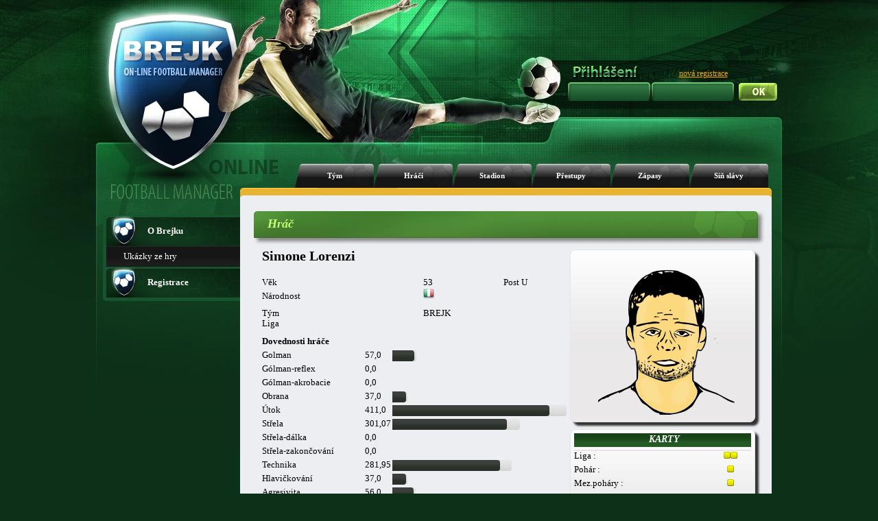

--- FILE ---
content_type: text/html; charset=UTF-8
request_url: https://www.brejk.cz/index.php?p=info_hrac&tym=19576&hrac=2387471
body_size: 62073
content:







<!DOCTYPE html PUBLIC "-//W3C//DTD XHTML 1.1//EN"
        "http://www.w3.org/TR/xhtml11/DTD/xhtml11.dtd">
<html xmlns="http://www.w3.org/1999/xhtml" xml:lang="cs">
<head>

    <title>www.brejk.cz </title>

    <meta http-equiv="content-language" content="cs"/>
    <meta http-equiv="content-type" content="text/html" charset="utf-8"/>

    <meta name="description" content=""/>
    <meta name="keywords" content=""/>
    <meta name="robots" content="index,follow"/>


    <!--
    <meta property="og:url"                content="http://www.brejk.cz" />
    -->


    

    
    <link rel="stylesheet" type="text/css" href="layout_css/reset.css" media="screen,projection,print"/>

    <link rel="stylesheet" type="text/css" href="layout_css/body_green.css"
          media="screen,projection"/>

    <link rel="stylesheet" type="text/css" href="layout_css/_default_green_v21.css"
          media="screen,projection"/>

    <link rel="stylesheet" type="text/css" href="layout_css/ng_v14.css" media="screen,projection"/>
    <link rel="stylesheet" type="text/css" href="layout_css/chat_v2.css" media="screen,projection"/>

    <link rel="stylesheet" type="text/css" href="layout_css/nicetitle.css" media="screen"/>





    <script src="https://code.jquery.com/jquery-3.2.1.js"></script>
    <script src="https://code.jquery.com/ui/1.12.1/jquery-ui.js"></script>
    <script src="jquery-ui-touch-punch-master/jquery.ui.touch-punch.js"></script>

    <link rel="stylesheet" href="jconfirm/css/jquery-confirm.css">
    <script src="jconfirm/js/jquery-confirm.js"></script>
    <link rel="stylesheet" href="https://ajax.googleapis.com/ajax/libs/jqueryui/1.12.1/themes/smoothness/jquery-ui.css">






    <script src="javascripts/SortTable.js"></script>
      <script type="text/javascript">
function returnObjById( id ){
    if (document.getElementById)
        var returnVar = document.getElementById(id);
    else if (document.all)
        var returnVar = document.all[id];
    else if (document.layers)
        var returnVar = document.layers[id];
    return returnVar;
}
</script>


    <!--[if lt IE 7]>
    <script type="text/javascript" src="js/unitpngfix.js"></script>
    <![endif]-->


</head>



<body >

<div id="body-background">
    <div id="body-full">


        <div id="header">
            <div id="homepage">
                <a href="index.php"></a>
            </div>
            <div id="statistika-online">

                
            </div>


            


            
            


                                            <div id="login-text">
                                            <img src="layout_gfx/prihlaseni.png">
                                                        </div>
                <div id="registrace">
                    <a href="index.php?p=uvod_registrace">nová registrace</a>
                </div>
                <div id="login">
                    <form action="index.php" method="post">
                        <div id="jmeno">
                            <input name="login" type="text" value=""/>
                        </div>
                        <div id="heslo">
                            <input name="password" type="password" value=""/>
                        </div>
                        <input class="submit" type="submit" name="submit" value=""/>

                    </form>
                </div>
                                    
            



            

        </div>
        <!-- end header -->





<!-- menu -->
<div id="menu">
    
      <ul>

        <li class=""><a href="index.php?p=info_tym&amp;tym=19576">Tým</a></li>
        <li class=""><a href="index.php?p=info_hraci&amp;tym=19576">Hráči</a></li>
        <li class=""><a href="index.php?p=info_stadion&amp;tym=19576">Stadion</a></li>
        <li class=""><a href="index.php?p=info_prestupy&amp;tym=19576">Přestupy</a></li>
        <li class=""><a href="index.php?p=info_zapasy&amp;tym=19576">Zápasy</a></li>
        <li class=""><a href="index.php?p=info_sin&amp;tym=19576">Síň slávy</a></li>      </ul>

</div>
<!-- end menu -->

<!-- body-box -->
<div id="body-box">

    
    <!--left-panel-->
    <div id = "left-panel" >
                <div id="left-menu">
<ul>        <li class="ico1"><a href="index.php?p=uvod_info0"><strong>O Brejku</strong></a>
  <ul>  <li><a href="index.php?p=uvod_info1">Ukázky ze hry</a></li>  </ul>  </li>        <li class="ico1"><a href="index.php?p=uvod_registrace"><strong>Registrace</strong></a>
  <ul>  </ul>  </li>      </ul></div>		
		
		

        
		

        <div class="cb"></div>
        <div id="left-menu-bottom"></div>    </div>
    <!-- end left-panel -->
    <!-- content -->


<div id="content-container">
    <div id="content-top"></div>
    <div id="content">
        
        
        <div class="box">
    <div class="title">
        <h3><span>Hráč</span></h3>
    </div>
</div>
<div>
    <div style="position:relative;">
        <div class="align-left" style="padding-left:12px;">

            <br /><table><tr><td>
    <div><table border="0" width="445" cellpadding="0" cellspacing="0">
  <tr>
    <th colspan="4"><div align="center"><span class="align-center strong"><h1>Simone Lorenzi </h1></span></th>
    </tr>
  <tr>
    <td class="kancelar_stredni">Věk</td>
    <td></td>
    <td class="kancelar_stredni" ><p class="txt1t">53</p></td>
    <td class="kancelar_stredni" align="center"><p class="txt1t">Post U</p></td>
  </tr>
  <tr>
    <td class="kancelar_stredni">Národnost</td>
    <td></td>
    <td colspan="2" class="kancelar_stredni" ><img src="images/flags/it.png" alt="" /></td>
  </tr>

  <tr>
    <td>Tým</td>
    <td></td>
    <td colspan="2"><p class="txt1t">BREJK</p></td>
  </tr>
  <tr>
    <td>Liga</td>

    <td></td>
    <td colspan="2"><p class="txt1t"> </p></td>
  </tr>
  <tr>
    <td colspan="4" align="center" class="kancelar_kurziva"></td>
  </tr>
  </table>
    </div>  <br />
    <div id="dovednosti_ea">  <table>
    <tr height="20">
    <td class="strong" colspan="4">Dovednosti hráče</td>
  </tr>
  </table>
  <table>
    <tr height="20">
    <td width="150">Golman</td>

    <td></td>
    <td width="40" >57,0</td>
    <td class="table-skills-graph"><div style="width: 35px;"><img src="layout_yur/graph_black.png" style="width: 31.5px;"></div></td>  </tr>
  </tr>
    <tr height="20">
    <td >Gólman-reflex</td>

    <td ></td>
    <td width="40" >0,0</td>
    <td class="table-skills-graph"><div style="width: 0px;"><img src="layout_yur/graph_black.png" style="width: 0px;"></div></td>  </tr>
  </tr>
    <tr height="20">
    <td >Gólman-akrobacie</td>

    <td ></td>
    <td width="40" >0,0</td>
    <td class="table-skills-graph"><div style="width: 0px;"><img src="layout_yur/graph_black.png" style="width: 0px;"></div></td>  </tr>
    <tr height="20">
    <td class="kancelar_stredni">Obrana</td>
    <td class="kancelar_stredni"></td>
    <td class="kancelar_stredni">37,0</td>

    <td class="table-skills-graph"><div style="width: 22px;"><img src="layout_yur/graph_black.png" style="width: 19.8px;"></div></td>  </tr>
    <tr height="20">
    <td>Útok</td>
    <td></td>
    <td>411,0</td>
    <td class="table-skills-graph"><div style="width: 254px;"><img src="layout_yur/graph_black.png" style="width: 228.6px;"></div></td>  </tr>

    <tr height="20">
    <td class="kancelar_stredni">Střela</td>
    <td class="kancelar_stredni"></td>
    <td class="kancelar_stredni">301,07</td>
    <td class="table-skills-graph"><div style="width: 186px;"><img src="layout_yur/graph_black.png" style="width: 167.4px;"></div></td>  </tr>
    <tr height="20">
    <td class="kancelar_stredni">Střela-dálka</td>
    <td class="kancelar_stredni"></td>
    <td class="kancelar_stredni">0,0</td>
    <td class="table-skills-graph"><div style="width: 0px;"><img src="layout_yur/graph_black.png" style="width: 0px;"></div></td>  </tr>
    <tr height="20">
    <td class="kancelar_stredni">Střela-zakončování</td>
    <td class="kancelar_stredni"></td>
    <td class="kancelar_stredni">0,0</td>
    <td class="table-skills-graph"><div style="width: 0px;"><img src="../layout_yur/graph_black.png" style="width: 0px;"></div></td>  </tr>
    <tr height="20">
    <td>Technika</td>

    <td></td>
    <td>281,95</td>
    <td class="table-skills-graph"><div style="width: 174px;"><img src="layout_yur/graph_black.png" style="width: 156.6px;"></div></td>  </tr>
    <tr height="20">
    <td class="kancelar_stredni">Hlavičkování</td>
    <td class="kancelar_stredni"></td>
    <td class="kancelar_stredni">37,0</td>

    <td class="table-skills-graph"><div style="width: 22px;"><img src="layout_yur/graph_black.png" style="width: 19.8px;"></div></td>  </tr>
    <tr height="20">
    <td>Agresivita</td>
    <td></td>
    <td>56,0</td>
    <td class="table-skills-graph"><div style="width: 34px;"><img src="layout_yur/graph_black.png" style="width: 30.6px;"></div></td>  </tr>

    <tr height="20">
    <td>Přihrávání</td>

    <td></td>
    <td>56,0</td>
    <td class="table-skills-graph"><div style="width: 34px;"><img src="layout_yur/graph_black.png" style="width: 30.6px;"></div></td>  </tr>
    <tr height="20">
    <td class="kancelar_stredni">Kondice</td>
    <td class="kancelar_stredni"></td>
    <td class="kancelar_stredni">254,25</td>
    <td class="table-skills-graph"><div style="width: 157px;"><img src="layout_yur/graph_black.png" style="width: 141.3px;"></div></td>  </tr>
    <tr height="20">
    <td class="kancelar_stredni">Kondice-rychlost</td>
    <td class="kancelar_stredni"></td>
    <td class="kancelar_stredni">255,0</td>
    <td class="table-skills-graph"><div style="width: 158px;"><img src="layout_yur/graph_black.png" style="width: 158px;"></div></td>  </tr>
    <tr height="20">
    <td class="kancelar_stredni">Kondice-výdrž</td>
    <td class="kancelar_stredni"></td>
    <td class="kancelar_stredni">0,0</td>
    <td class="table-skills-graph"><div style="width: 0px;"><img src="layout_yur/graph_black.png" style="width: 0px;"></div></td>  </tr>
  </table>
    </div><table border="0" width="100%" cellpadding="0" cellspacing="0">
    <tr height="20">
    <td>Zkušenost</td>
    <td></td>
    <td>31</td>
    <td class="table-skills-bar"><img src="layout_yur/graph_orange.png" width="31" ></td>  </tr>
    <tr height="20">
    <td>Sehranost</td>
    <td></td>
    <td>100</td>
    <td class="table-skills-bar"><img src="layout_yur/graph_orange.png" width="100" ></td>  </tr>
  <tr height="20">
    <td width="150"class="kancelar_stredni">Energie aktuální</td>

    <td class="kancelar_stredni"></td>
    <td width="40">100</td>
    <td class="table-skills-bar"><img src="layout_yur/graph_orange.png" width="100" ></td>  </tr>
  <tr height="20">
    <td>Energie celková</td>
    <td></td>
    <td>90</td>
    <td class="table-skills-bar"><img src="layout_yur/graph_orange.png" width="90" ></td>  </tr>
  <tr height="20">
    <td colspan="4" align="center" class="kancelar_kurziva"></td>
  </tr>
  <tr height="20">
    <td>Plat</td>
    <td></td>
    <td colspan="2">68883</td>
  </tr>
  <tr height="20">
    <td class="kancelar_stredni">Smlouva</td>
    <td class="kancelar_stredni"></td>
    <td colspan="2" class="kancelar_stredni">14</td>
  </tr>
</table>
</td>
<td width="10">
</td>
<td valign="top">
  <table width="270" cellpadding="0" cellspacing="0">
   <tr>
     <td valign="top">
    <div style="position: relative;box-shadow: 5px 5px 3px #333333;height: 240px;" class="box-180"><br /><div id="g_face" style=(border-top:2px solid;position: absolute;width:200px;height:240px;top: 0px;left: 40px;)><div style="position:absolute; left: 40px; top: 0px;"><img  src="images/face_generator/hlava022.png" ></div><div style="position:absolute; left: 40px; top: 0px;"><img  src="images/face_generator/vrasky02.png" ></div><div style="position:absolute; left: 40px; top: 0px;" ><img style="position:absolute; left: 2px; top: 2px;" src="images/face_generator/vlasy04.png" ></div><div style="position:absolute; left: 40px; top: 90px;" ><img style="position:absolute; left: 2px; top: 2px;" src="images/face_generator/oci06.png" ></div><div style="position:absolute; left: 40px; top: 100px;" ><img style="position:absolute; left: 2px; top: 2px;" src="images/face_generator/nos07.png" ></div><div style="position:absolute; left: 40px; top: 140px;" ><img style="position:absolute; left: 2px; top: 2px;" src="images/face_generator/pusa08.png" ></div><div style="position:absolute; left: 40px; top: 0px;" ><img style="position:absolute; left: 2px; top: 2px;" src="images/face_generator/vousy05.png" ></div></div><div id="g_face_back" style=(width:200px;    height:240px;)></div></div>    <div style="box-shadow: 5px 5px 3px #333333;" class="box-180" width="150">      <table class="table-white" width="100%" >
      <tr>
<th colspan="3" ></a>&nbsp;Karty</th>      </tr>
      </table>
      <table width="100%">
<tr height="20"><td class="align-left">Liga :</td><td>&nbsp;<img src="images/zapas_prubeh/yellowcard.png" hspace="1" wspace="1" align="middle"><img src="images/zapas_prubeh/yellowcard.png" hspace="1" wspace="1" align="middle"></td></tr><tr height="20"><td class="align-left">Pohár :</td><td>&nbsp;<img src="images/zapas_prubeh/yellowcard.png" hspace="1" wspace="1" align="middle"></td></tr><tr height="20"><td class="align-left">Mez.poháry :</td><td>&nbsp;<img src="images/zapas_prubeh/yellowcard.png" hspace="1" wspace="1" align="middle"></td></tr><tr height="20"><td class="align-left">Repre :</td><td>&nbsp;</td></tr>      </table>
      </div>    <div style="box-shadow: 5px 5px 3px #333333;" class="box-180" width="150">      <table class="table-white" width="100%" >
      <tr>
<th colspan="2" >&nbsp;Dostupné akce</th>      </tr>
      </table>
      <table width="258px">
      <tr>
      <td colspan="2" align="left">
      </td>
      </tr>
      <tr>
      <td colspan="2" align="left">
<img src="images/icons/icon_search.png">&nbsp<a href="index.php?p=info_hrac&hrac=2387471&tym=19576&akce=sledovat">Sledovat</a>      </td>
      </tr>
      </table>
      </div>
   </td>
   </tr>
</table>
</td>
<td width="10">
</td>
  </tr>
      </table>
<div style="position: absolute;width:450px;height:240px;top: 200px;left: 100px;" id="j_dialog"></div><div style="position: absolute;width:700px;height:280px;top: 200px;left: 0px;" id="j_dialog_sledovani"></div>      </div>
      </div>
      <br /><div><div id="tabs"><ul><li><a href="#tabs-1">Kariéra hráče</a></li><li><a href="#tabs-2">Hodnocení hráče</a></li></ul><div id="tabs-1">      <table style="width:100%;" class="table-black">
<!-- historie hrace -->
        		<tr>
          		<th class="table-black-tdL" colspan="4" width="16%">Liga</th>					<th class="td-black" colspan="4" width="16%">Pohar</th>					<th class="td-black" colspan="4" width="16%" >Mez. pohar</th>					<th class="td-black" colspan="4" width="16%">Pratelak</th>					<th class="td-black" colspan="4" width="16%">Futsal</th>					<th class="table-black-tdR" colspan="4" width="16%">Repre</th>
        		</tr>
              <tr>
                <th class="td-black" width="4%"><img src="images/hriste.png"></th>
                <th class="td-black" width="4%"><img src="images/goal.png"></th>
                <th class="td-black" width="4%"><img src="images/zk.png"></th>
                <th class="td-black" width="4%"><img src="images/ck.png"></th>
                <th class="td-black" width="4%"><img src="images/hriste.png"></th>
                <th class="td-black" width="4%"><img src="images/goal.png"></th>
                <th class="td-black" width="4%"><img src="images/zk.png"></th>
                <th class="td-black" width="4%"><img src="images/ck.png"></th>
                <th class="td-black" width="4%"><img src="images/hriste.png"></th>
                <th class="td-black" width="4%"><img src="images/goal.png"></th>
                <th class="td-black" width="4%"><img src="images/zk.png"></th>
                <th class="td-black" width="4%"><img src="images/ck.png"></th>
                <th class="td-black" width="4%"><img src="images/hriste.png"></th>
                <th class="td-black" width="4%"><img src="images/goal.png"></th>
                <th class="td-black" width="4%"><img src="images/zk.png"></th>
                <th class="td-black" width="4%"><img src="images/ck.png"></th>
                <th class="td-black" width="4%"><img src="images/hriste.png"></th>
                <th class="td-black" width="4%"><img src="images/goal.png"></th>
                <th class="td-black" width="4%"><img src="images/zk.png"></th>
                <th class="td-black" width="4%"><img src="images/ck.png"></th>
                <th class="td-black" width="4%"><img src="images/hriste.png"></th>
                <th class="td-black" width="4%"><img src="images/goal.png"></th>
                <th class="td-black" width="4%"><img src="images/zk.png"></th>
                <th class="td-black" width="4%"><img src="images/ck.png"></th>
              </tr>
              <tr>
      			<td class="td-white"  class="align-left" colspan="24">
50. sezóna | <a href="index.php?p=info_tym&tym=70275">FC Napoli</a> | Od: 15.1.2018      			</td>
              </tr>
              <tr>
                <td class="td-black-silver align-center" style="font-size:11px;">0</td>
                <td class="td-black-silver align-center" style="font-size:11px;">0</td>
                <td class="td-black-silver align-center" style="font-size:11px;">0</td>
                <td class="td-black-silver align-center" style="font-size:11px;">0</td>
                <td class="td-black-light align-center" style="font-size:11px;">0</td>
                <td class="td-black-light align-center" style="font-size:11px;">0</td>
                <td class="td-black-light align-center" style="font-size:11px;">0</td>
                <td class="td-black-light align-center" style="font-size:11px;">0</td>
                <td class="td-black-silver align-center" style="font-size:11px;">0</td>
                <td class="td-black-silver align-center" style="font-size:11px;">0</td>
                <td class="td-black-silver align-center" style="font-size:11px;">0</td>
                <td class="td-black-silver align-center" style="font-size:11px;">0</td>
                <td class="td-black-light align-center" style="font-size:11px;">0</td>
                <td class="td-black-light align-center" style="font-size:11px;">0</td>
                <td class="td-black-light align-center" style="font-size:11px;">0</td>
                <td class="td-black-light align-center" style="font-size:11px;">0</td>
                <td class="td-black-silver align-center" style="font-size:11px;">0</td>
                <td class="td-black-silver align-center" style="font-size:11px;">0</td>
                <td class="td-black-silver align-center" style="font-size:11px;">0</td>
                <td class="td-black-silver align-center" style="font-size:11px;">0</td>
                <td class="td-black-light align-center" style="font-size:11px;">0</td>
                <td class="td-black-light align-center" style="font-size:11px;">0</td>
                <td class="td-black-light align-center" style="font-size:11px;">0</td>
                <td class="td-black-light align-center" style="font-size:11px;">0</td>
              </tr>
              <tr>
      			<td class="td-white"  class="align-left" colspan="24">
51. sezóna | <a href="index.php?p=info_tym&tym=70275">FC Napoli</a> | Od: 12.2.2018      			</td>
              </tr>
              <tr>
                <td class="td-black-silver align-center" style="font-size:11px;">0</td>
                <td class="td-black-silver align-center" style="font-size:11px;">0</td>
                <td class="td-black-silver align-center" style="font-size:11px;">0</td>
                <td class="td-black-silver align-center" style="font-size:11px;">0</td>
                <td class="td-black-light align-center" style="font-size:11px;">0</td>
                <td class="td-black-light align-center" style="font-size:11px;">0</td>
                <td class="td-black-light align-center" style="font-size:11px;">0</td>
                <td class="td-black-light align-center" style="font-size:11px;">0</td>
                <td class="td-black-silver align-center" style="font-size:11px;">0</td>
                <td class="td-black-silver align-center" style="font-size:11px;">0</td>
                <td class="td-black-silver align-center" style="font-size:11px;">0</td>
                <td class="td-black-silver align-center" style="font-size:11px;">0</td>
                <td class="td-black-light align-center" style="font-size:11px;">0</td>
                <td class="td-black-light align-center" style="font-size:11px;">0</td>
                <td class="td-black-light align-center" style="font-size:11px;">0</td>
                <td class="td-black-light align-center" style="font-size:11px;">0</td>
                <td class="td-black-silver align-center" style="font-size:11px;">0</td>
                <td class="td-black-silver align-center" style="font-size:11px;">0</td>
                <td class="td-black-silver align-center" style="font-size:11px;">0</td>
                <td class="td-black-silver align-center" style="font-size:11px;">0</td>
                <td class="td-black-light align-center" style="font-size:11px;">0</td>
                <td class="td-black-light align-center" style="font-size:11px;">0</td>
                <td class="td-black-light align-center" style="font-size:11px;">0</td>
                <td class="td-black-light align-center" style="font-size:11px;">0</td>
              </tr>
              <tr>
      			<td class="td-white"  class="align-left" colspan="24">
52. sezóna | <a href="index.php?p=info_tym&tym=19576">SK Albrechtice nad Orlicí</a> | Od: 10.5.2018 | Částka: 1 000      			</td>
              </tr>
              <tr>
                <td class="td-black-silver align-center" style="font-size:11px;">0</td>
                <td class="td-black-silver align-center" style="font-size:11px;">0</td>
                <td class="td-black-silver align-center" style="font-size:11px;">0</td>
                <td class="td-black-silver align-center" style="font-size:11px;">0</td>
                <td class="td-black-light align-center" style="font-size:11px;">0</td>
                <td class="td-black-light align-center" style="font-size:11px;">0</td>
                <td class="td-black-light align-center" style="font-size:11px;">0</td>
                <td class="td-black-light align-center" style="font-size:11px;">0</td>
                <td class="td-black-silver align-center" style="font-size:11px;">0</td>
                <td class="td-black-silver align-center" style="font-size:11px;">0</td>
                <td class="td-black-silver align-center" style="font-size:11px;">0</td>
                <td class="td-black-silver align-center" style="font-size:11px;">0</td>
                <td class="td-black-light align-center" style="font-size:11px;">0</td>
                <td class="td-black-light align-center" style="font-size:11px;">0</td>
                <td class="td-black-light align-center" style="font-size:11px;">0</td>
                <td class="td-black-light align-center" style="font-size:11px;">0</td>
                <td class="td-black-silver align-center" style="font-size:11px;">0</td>
                <td class="td-black-silver align-center" style="font-size:11px;">0</td>
                <td class="td-black-silver align-center" style="font-size:11px;">0</td>
                <td class="td-black-silver align-center" style="font-size:11px;">0</td>
                <td class="td-black-light align-center" style="font-size:11px;">0</td>
                <td class="td-black-light align-center" style="font-size:11px;">0</td>
                <td class="td-black-light align-center" style="font-size:11px;">0</td>
                <td class="td-black-light align-center" style="font-size:11px;">0</td>
              </tr>
              <tr>
      			<td class="td-white"  class="align-left" colspan="24">
53. sezóna | <a href="index.php?p=info_tym&tym=19576">SK Albrechtice nad Orlicí</a> | Od: 30.7.2018      			</td>
              </tr>
              <tr>
                <td class="td-black-silver align-center" style="font-size:11px;">0</td>
                <td class="td-black-silver align-center" style="font-size:11px;">0</td>
                <td class="td-black-silver align-center" style="font-size:11px;">0</td>
                <td class="td-black-silver align-center" style="font-size:11px;">0</td>
                <td class="td-black-light align-center" style="font-size:11px;">0</td>
                <td class="td-black-light align-center" style="font-size:11px;">0</td>
                <td class="td-black-light align-center" style="font-size:11px;">0</td>
                <td class="td-black-light align-center" style="font-size:11px;">0</td>
                <td class="td-black-silver align-center" style="font-size:11px;">0</td>
                <td class="td-black-silver align-center" style="font-size:11px;">0</td>
                <td class="td-black-silver align-center" style="font-size:11px;">0</td>
                <td class="td-black-silver align-center" style="font-size:11px;">0</td>
                <td class="td-black-light align-center" style="font-size:11px;">0</td>
                <td class="td-black-light align-center" style="font-size:11px;">0</td>
                <td class="td-black-light align-center" style="font-size:11px;">0</td>
                <td class="td-black-light align-center" style="font-size:11px;">0</td>
                <td class="td-black-silver align-center" style="font-size:11px;">0</td>
                <td class="td-black-silver align-center" style="font-size:11px;">0</td>
                <td class="td-black-silver align-center" style="font-size:11px;">0</td>
                <td class="td-black-silver align-center" style="font-size:11px;">0</td>
                <td class="td-black-light align-center" style="font-size:11px;">0</td>
                <td class="td-black-light align-center" style="font-size:11px;">0</td>
                <td class="td-black-light align-center" style="font-size:11px;">0</td>
                <td class="td-black-light align-center" style="font-size:11px;">0</td>
              </tr>
              <tr>
      			<td class="td-white"  class="align-left" colspan="24">
54. sezóna | <a href="index.php?p=info_tym&tym=19576">SK Albrechtice nad Orlicí</a> | Od: 22.10.2018      			</td>
              </tr>
              <tr>
                <td class="td-black-silver align-center" style="font-size:11px;">0</td>
                <td class="td-black-silver align-center" style="font-size:11px;">0</td>
                <td class="td-black-silver align-center" style="font-size:11px;">0</td>
                <td class="td-black-silver align-center" style="font-size:11px;">0</td>
                <td class="td-black-light align-center" style="font-size:11px;">0</td>
                <td class="td-black-light align-center" style="font-size:11px;">0</td>
                <td class="td-black-light align-center" style="font-size:11px;">0</td>
                <td class="td-black-light align-center" style="font-size:11px;">0</td>
                <td class="td-black-silver align-center" style="font-size:11px;">0</td>
                <td class="td-black-silver align-center" style="font-size:11px;">0</td>
                <td class="td-black-silver align-center" style="font-size:11px;">0</td>
                <td class="td-black-silver align-center" style="font-size:11px;">0</td>
                <td class="td-black-light align-center" style="font-size:11px;">0</td>
                <td class="td-black-light align-center" style="font-size:11px;">0</td>
                <td class="td-black-light align-center" style="font-size:11px;">0</td>
                <td class="td-black-light align-center" style="font-size:11px;">0</td>
                <td class="td-black-silver align-center" style="font-size:11px;">0</td>
                <td class="td-black-silver align-center" style="font-size:11px;">0</td>
                <td class="td-black-silver align-center" style="font-size:11px;">0</td>
                <td class="td-black-silver align-center" style="font-size:11px;">0</td>
                <td class="td-black-light align-center" style="font-size:11px;">0</td>
                <td class="td-black-light align-center" style="font-size:11px;">0</td>
                <td class="td-black-light align-center" style="font-size:11px;">0</td>
                <td class="td-black-light align-center" style="font-size:11px;">0</td>
              </tr>
              <tr>
      			<td class="td-white"  class="align-left" colspan="24">
55. sezóna | <a href="index.php?p=info_tym&tym=19576">SK Albrechtice nad Orlicí</a> | Od: 14.1.2019      			</td>
              </tr>
              <tr>
                <td class="td-black-silver align-center" style="font-size:11px;">0</td>
                <td class="td-black-silver align-center" style="font-size:11px;">0</td>
                <td class="td-black-silver align-center" style="font-size:11px;">0</td>
                <td class="td-black-silver align-center" style="font-size:11px;">0</td>
                <td class="td-black-light align-center" style="font-size:11px;">0</td>
                <td class="td-black-light align-center" style="font-size:11px;">0</td>
                <td class="td-black-light align-center" style="font-size:11px;">0</td>
                <td class="td-black-light align-center" style="font-size:11px;">0</td>
                <td class="td-black-silver align-center" style="font-size:11px;">0</td>
                <td class="td-black-silver align-center" style="font-size:11px;">0</td>
                <td class="td-black-silver align-center" style="font-size:11px;">0</td>
                <td class="td-black-silver align-center" style="font-size:11px;">0</td>
                <td class="td-black-light align-center" style="font-size:11px;">0</td>
                <td class="td-black-light align-center" style="font-size:11px;">0</td>
                <td class="td-black-light align-center" style="font-size:11px;">0</td>
                <td class="td-black-light align-center" style="font-size:11px;">0</td>
                <td class="td-black-silver align-center" style="font-size:11px;">0</td>
                <td class="td-black-silver align-center" style="font-size:11px;">0</td>
                <td class="td-black-silver align-center" style="font-size:11px;">0</td>
                <td class="td-black-silver align-center" style="font-size:11px;">0</td>
                <td class="td-black-light align-center" style="font-size:11px;">0</td>
                <td class="td-black-light align-center" style="font-size:11px;">0</td>
                <td class="td-black-light align-center" style="font-size:11px;">0</td>
                <td class="td-black-light align-center" style="font-size:11px;">0</td>
              </tr>
              <tr>
      			<td class="td-white"  class="align-left" colspan="24">
56. sezóna | <a href="index.php?p=info_tym&tym=19576">SK Albrechtice nad Orlicí</a> | Od: 8.4.2019      			</td>
              </tr>
              <tr>
                <td class="td-black-silver align-center" style="font-size:11px;">20</td>
                <td class="td-black-silver align-center" style="font-size:11px;">10</td>
                <td class="td-black-silver align-center" style="font-size:11px;">0</td>
                <td class="td-black-silver align-center" style="font-size:11px;">0</td>
                <td class="td-black-light align-center" style="font-size:11px;">4</td>
                <td class="td-black-light align-center" style="font-size:11px;">6</td>
                <td class="td-black-light align-center" style="font-size:11px;">0</td>
                <td class="td-black-light align-center" style="font-size:11px;">0</td>
                <td class="td-black-silver align-center" style="font-size:11px;">8</td>
                <td class="td-black-silver align-center" style="font-size:11px;">6</td>
                <td class="td-black-silver align-center" style="font-size:11px;">1</td>
                <td class="td-black-silver align-center" style="font-size:11px;">0</td>
                <td class="td-black-light align-center" style="font-size:11px;">22</td>
                <td class="td-black-light align-center" style="font-size:11px;">15</td>
                <td class="td-black-light align-center" style="font-size:11px;">0</td>
                <td class="td-black-light align-center" style="font-size:11px;">0</td>
                <td class="td-black-silver align-center" style="font-size:11px;">0</td>
                <td class="td-black-silver align-center" style="font-size:11px;">0</td>
                <td class="td-black-silver align-center" style="font-size:11px;">0</td>
                <td class="td-black-silver align-center" style="font-size:11px;">0</td>
                <td class="td-black-light align-center" style="font-size:11px;">0</td>
                <td class="td-black-light align-center" style="font-size:11px;">0</td>
                <td class="td-black-light align-center" style="font-size:11px;">0</td>
                <td class="td-black-light align-center" style="font-size:11px;">0</td>
              </tr>
              <tr>
      			<td class="td-white"  class="align-left" colspan="24">
57. sezóna | <a href="index.php?p=info_tym&tym=19576">SK Albrechtice nad Orlicí</a> | Od: 1.7.2019      			</td>
              </tr>
              <tr>
                <td class="td-black-silver align-center" style="font-size:11px;">8</td>
                <td class="td-black-silver align-center" style="font-size:11px;">10</td>
                <td class="td-black-silver align-center" style="font-size:11px;">0</td>
                <td class="td-black-silver align-center" style="font-size:11px;">0</td>
                <td class="td-black-light align-center" style="font-size:11px;">1</td>
                <td class="td-black-light align-center" style="font-size:11px;">1</td>
                <td class="td-black-light align-center" style="font-size:11px;">0</td>
                <td class="td-black-light align-center" style="font-size:11px;">0</td>
                <td class="td-black-silver align-center" style="font-size:11px;">0</td>
                <td class="td-black-silver align-center" style="font-size:11px;">0</td>
                <td class="td-black-silver align-center" style="font-size:11px;">0</td>
                <td class="td-black-silver align-center" style="font-size:11px;">0</td>
                <td class="td-black-light align-center" style="font-size:11px;">16</td>
                <td class="td-black-light align-center" style="font-size:11px;">31</td>
                <td class="td-black-light align-center" style="font-size:11px;">1</td>
                <td class="td-black-light align-center" style="font-size:11px;">0</td>
                <td class="td-black-silver align-center" style="font-size:11px;">0</td>
                <td class="td-black-silver align-center" style="font-size:11px;">0</td>
                <td class="td-black-silver align-center" style="font-size:11px;">0</td>
                <td class="td-black-silver align-center" style="font-size:11px;">0</td>
                <td class="td-black-light align-center" style="font-size:11px;">0</td>
                <td class="td-black-light align-center" style="font-size:11px;">0</td>
                <td class="td-black-light align-center" style="font-size:11px;">0</td>
                <td class="td-black-light align-center" style="font-size:11px;">0</td>
              </tr>
              <tr>
      			<td class="td-white"  class="align-left" colspan="24">
58. sezóna | <a href="index.php?p=info_tym&tym=19576">SK Albrechtice nad Orlicí</a> | Od: 30.9.2019      			</td>
              </tr>
              <tr>
                <td class="td-black-silver align-center" style="font-size:11px;">16</td>
                <td class="td-black-silver align-center" style="font-size:11px;">22</td>
                <td class="td-black-silver align-center" style="font-size:11px;">0</td>
                <td class="td-black-silver align-center" style="font-size:11px;">0</td>
                <td class="td-black-light align-center" style="font-size:11px;">1</td>
                <td class="td-black-light align-center" style="font-size:11px;">3</td>
                <td class="td-black-light align-center" style="font-size:11px;">0</td>
                <td class="td-black-light align-center" style="font-size:11px;">0</td>
                <td class="td-black-silver align-center" style="font-size:11px;">3</td>
                <td class="td-black-silver align-center" style="font-size:11px;">1</td>
                <td class="td-black-silver align-center" style="font-size:11px;">0</td>
                <td class="td-black-silver align-center" style="font-size:11px;">0</td>
                <td class="td-black-light align-center" style="font-size:11px;">9</td>
                <td class="td-black-light align-center" style="font-size:11px;">20</td>
                <td class="td-black-light align-center" style="font-size:11px;">1</td>
                <td class="td-black-light align-center" style="font-size:11px;">0</td>
                <td class="td-black-silver align-center" style="font-size:11px;">0</td>
                <td class="td-black-silver align-center" style="font-size:11px;">0</td>
                <td class="td-black-silver align-center" style="font-size:11px;">0</td>
                <td class="td-black-silver align-center" style="font-size:11px;">0</td>
                <td class="td-black-light align-center" style="font-size:11px;">0</td>
                <td class="td-black-light align-center" style="font-size:11px;">0</td>
                <td class="td-black-light align-center" style="font-size:11px;">0</td>
                <td class="td-black-light align-center" style="font-size:11px;">0</td>
              </tr>
              <tr>
      			<td class="td-white"  class="align-left" colspan="24">
59. sezóna | <a href="index.php?p=info_tym&tym=19576">SK Albrechtice nad Orlicí</a> | Od: 23.12.2019      			</td>
              </tr>
              <tr>
                <td class="td-black-silver align-center" style="font-size:11px;">21</td>
                <td class="td-black-silver align-center" style="font-size:11px;">27</td>
                <td class="td-black-silver align-center" style="font-size:11px;">1</td>
                <td class="td-black-silver align-center" style="font-size:11px;">0</td>
                <td class="td-black-light align-center" style="font-size:11px;">2</td>
                <td class="td-black-light align-center" style="font-size:11px;">0</td>
                <td class="td-black-light align-center" style="font-size:11px;">0</td>
                <td class="td-black-light align-center" style="font-size:11px;">0</td>
                <td class="td-black-silver align-center" style="font-size:11px;">3</td>
                <td class="td-black-silver align-center" style="font-size:11px;">5</td>
                <td class="td-black-silver align-center" style="font-size:11px;">0</td>
                <td class="td-black-silver align-center" style="font-size:11px;">0</td>
                <td class="td-black-light align-center" style="font-size:11px;">5</td>
                <td class="td-black-light align-center" style="font-size:11px;">4</td>
                <td class="td-black-light align-center" style="font-size:11px;">1</td>
                <td class="td-black-light align-center" style="font-size:11px;">0</td>
                <td class="td-black-silver align-center" style="font-size:11px;">0</td>
                <td class="td-black-silver align-center" style="font-size:11px;">0</td>
                <td class="td-black-silver align-center" style="font-size:11px;">0</td>
                <td class="td-black-silver align-center" style="font-size:11px;">0</td>
                <td class="td-black-light align-center" style="font-size:11px;">0</td>
                <td class="td-black-light align-center" style="font-size:11px;">0</td>
                <td class="td-black-light align-center" style="font-size:11px;">0</td>
                <td class="td-black-light align-center" style="font-size:11px;">0</td>
              </tr>
              <tr>
      			<td class="td-white"  class="align-left" colspan="24">
60. sezóna | <a href="index.php?p=info_tym&tym=19576">SK Albrechtice nad Orlicí</a> | Od: 16.3.2020      			</td>
              </tr>
              <tr>
                <td class="td-black-silver align-center" style="font-size:11px;">0</td>
                <td class="td-black-silver align-center" style="font-size:11px;">0</td>
                <td class="td-black-silver align-center" style="font-size:11px;">0</td>
                <td class="td-black-silver align-center" style="font-size:11px;">0</td>
                <td class="td-black-light align-center" style="font-size:11px;">0</td>
                <td class="td-black-light align-center" style="font-size:11px;">0</td>
                <td class="td-black-light align-center" style="font-size:11px;">0</td>
                <td class="td-black-light align-center" style="font-size:11px;">0</td>
                <td class="td-black-silver align-center" style="font-size:11px;">2</td>
                <td class="td-black-silver align-center" style="font-size:11px;">2</td>
                <td class="td-black-silver align-center" style="font-size:11px;">0</td>
                <td class="td-black-silver align-center" style="font-size:11px;">0</td>
                <td class="td-black-light align-center" style="font-size:11px;">3</td>
                <td class="td-black-light align-center" style="font-size:11px;">2</td>
                <td class="td-black-light align-center" style="font-size:11px;">0</td>
                <td class="td-black-light align-center" style="font-size:11px;">0</td>
                <td class="td-black-silver align-center" style="font-size:11px;">0</td>
                <td class="td-black-silver align-center" style="font-size:11px;">0</td>
                <td class="td-black-silver align-center" style="font-size:11px;">0</td>
                <td class="td-black-silver align-center" style="font-size:11px;">0</td>
                <td class="td-black-light align-center" style="font-size:11px;">0</td>
                <td class="td-black-light align-center" style="font-size:11px;">0</td>
                <td class="td-black-light align-center" style="font-size:11px;">0</td>
                <td class="td-black-light align-center" style="font-size:11px;">0</td>
              </tr>
              <tr>
      			<td class="td-white"  class="align-left" colspan="24">
60. sezóna | <a href="index.php?p=info_tym&tym=70445">FC Groningen</a> | Od: 29.3.2020 | Částka: 11 666 777      			</td>
              </tr>
              <tr>
                <td class="td-black-silver align-center" style="font-size:11px;">29</td>
                <td class="td-black-silver align-center" style="font-size:11px;">21</td>
                <td class="td-black-silver align-center" style="font-size:11px;">1</td>
                <td class="td-black-silver align-center" style="font-size:11px;">0</td>
                <td class="td-black-light align-center" style="font-size:11px;">4</td>
                <td class="td-black-light align-center" style="font-size:11px;">9</td>
                <td class="td-black-light align-center" style="font-size:11px;">0</td>
                <td class="td-black-light align-center" style="font-size:11px;">0</td>
                <td class="td-black-silver align-center" style="font-size:11px;">0</td>
                <td class="td-black-silver align-center" style="font-size:11px;">0</td>
                <td class="td-black-silver align-center" style="font-size:11px;">0</td>
                <td class="td-black-silver align-center" style="font-size:11px;">0</td>
                <td class="td-black-light align-center" style="font-size:11px;">35</td>
                <td class="td-black-light align-center" style="font-size:11px;">45</td>
                <td class="td-black-light align-center" style="font-size:11px;">2</td>
                <td class="td-black-light align-center" style="font-size:11px;">0</td>
                <td class="td-black-silver align-center" style="font-size:11px;">3</td>
                <td class="td-black-silver align-center" style="font-size:11px;">4</td>
                <td class="td-black-silver align-center" style="font-size:11px;">0</td>
                <td class="td-black-silver align-center" style="font-size:11px;">0</td>
                <td class="td-black-light align-center" style="font-size:11px;">0</td>
                <td class="td-black-light align-center" style="font-size:11px;">0</td>
                <td class="td-black-light align-center" style="font-size:11px;">0</td>
                <td class="td-black-light align-center" style="font-size:11px;">0</td>
              </tr>
              <tr>
      			<td class="td-white"  class="align-left" colspan="24">
61. sezóna | <a href="index.php?p=info_tym&tym=70445">FC Groningen</a> | Od: 8.6.2020      			</td>
              </tr>
              <tr>
                <td class="td-black-silver align-center" style="font-size:11px;">12</td>
                <td class="td-black-silver align-center" style="font-size:11px;">20</td>
                <td class="td-black-silver align-center" style="font-size:11px;">0</td>
                <td class="td-black-silver align-center" style="font-size:11px;">0</td>
                <td class="td-black-light align-center" style="font-size:11px;">2</td>
                <td class="td-black-light align-center" style="font-size:11px;">5</td>
                <td class="td-black-light align-center" style="font-size:11px;">1</td>
                <td class="td-black-light align-center" style="font-size:11px;">0</td>
                <td class="td-black-silver align-center" style="font-size:11px;">5</td>
                <td class="td-black-silver align-center" style="font-size:11px;">15</td>
                <td class="td-black-silver align-center" style="font-size:11px;">0</td>
                <td class="td-black-silver align-center" style="font-size:11px;">0</td>
                <td class="td-black-light align-center" style="font-size:11px;">18</td>
                <td class="td-black-light align-center" style="font-size:11px;">71</td>
                <td class="td-black-light align-center" style="font-size:11px;">2</td>
                <td class="td-black-light align-center" style="font-size:11px;">0</td>
                <td class="td-black-silver align-center" style="font-size:11px;">3</td>
                <td class="td-black-silver align-center" style="font-size:11px;">10</td>
                <td class="td-black-silver align-center" style="font-size:11px;">0</td>
                <td class="td-black-silver align-center" style="font-size:11px;">0</td>
                <td class="td-black-light align-center" style="font-size:11px;">0</td>
                <td class="td-black-light align-center" style="font-size:11px;">0</td>
                <td class="td-black-light align-center" style="font-size:11px;">0</td>
                <td class="td-black-light align-center" style="font-size:11px;">0</td>
              </tr>
              <tr>
      			<td class="td-white"  class="align-left" colspan="24">
61. sezóna | <a href="index.php?p=info_tym&tym=68185">FC cige team .B.</a> | Od: 18.7.2020 | Částka: 5 001 000      			</td>
              </tr>
              <tr>
                <td class="td-black-silver align-center" style="font-size:11px;">2</td>
                <td class="td-black-silver align-center" style="font-size:11px;">2</td>
                <td class="td-black-silver align-center" style="font-size:11px;">0</td>
                <td class="td-black-silver align-center" style="font-size:11px;">0</td>
                <td class="td-black-light align-center" style="font-size:11px;">0</td>
                <td class="td-black-light align-center" style="font-size:11px;">0</td>
                <td class="td-black-light align-center" style="font-size:11px;">0</td>
                <td class="td-black-light align-center" style="font-size:11px;">0</td>
                <td class="td-black-silver align-center" style="font-size:11px;">0</td>
                <td class="td-black-silver align-center" style="font-size:11px;">0</td>
                <td class="td-black-silver align-center" style="font-size:11px;">0</td>
                <td class="td-black-silver align-center" style="font-size:11px;">0</td>
                <td class="td-black-light align-center" style="font-size:11px;">3</td>
                <td class="td-black-light align-center" style="font-size:11px;">6</td>
                <td class="td-black-light align-center" style="font-size:11px;">0</td>
                <td class="td-black-light align-center" style="font-size:11px;">0</td>
                <td class="td-black-silver align-center" style="font-size:11px;">9</td>
                <td class="td-black-silver align-center" style="font-size:11px;">26</td>
                <td class="td-black-silver align-center" style="font-size:11px;">1</td>
                <td class="td-black-silver align-center" style="font-size:11px;">0</td>
                <td class="td-black-light align-center" style="font-size:11px;">0</td>
                <td class="td-black-light align-center" style="font-size:11px;">0</td>
                <td class="td-black-light align-center" style="font-size:11px;">0</td>
                <td class="td-black-light align-center" style="font-size:11px;">0</td>
              </tr>
              <tr>
      			<td class="td-white"  class="align-left" colspan="24">
62. sezóna | <a href="index.php?p=info_tym&tym=68185">FC cige team .B.</a> | Od: 31.8.2020      			</td>
              </tr>
              <tr>
                <td class="td-black-silver align-center" style="font-size:11px;">3</td>
                <td class="td-black-silver align-center" style="font-size:11px;">1</td>
                <td class="td-black-silver align-center" style="font-size:11px;">0</td>
                <td class="td-black-silver align-center" style="font-size:11px;">0</td>
                <td class="td-black-light align-center" style="font-size:11px;">0</td>
                <td class="td-black-light align-center" style="font-size:11px;">0</td>
                <td class="td-black-light align-center" style="font-size:11px;">0</td>
                <td class="td-black-light align-center" style="font-size:11px;">0</td>
                <td class="td-black-silver align-center" style="font-size:11px;">0</td>
                <td class="td-black-silver align-center" style="font-size:11px;">0</td>
                <td class="td-black-silver align-center" style="font-size:11px;">0</td>
                <td class="td-black-silver align-center" style="font-size:11px;">0</td>
                <td class="td-black-light align-center" style="font-size:11px;">9</td>
                <td class="td-black-light align-center" style="font-size:11px;">27</td>
                <td class="td-black-light align-center" style="font-size:11px;">0</td>
                <td class="td-black-light align-center" style="font-size:11px;">0</td>
                <td class="td-black-silver align-center" style="font-size:11px;">45</td>
                <td class="td-black-silver align-center" style="font-size:11px;">143</td>
                <td class="td-black-silver align-center" style="font-size:11px;">3</td>
                <td class="td-black-silver align-center" style="font-size:11px;">0</td>
                <td class="td-black-light align-center" style="font-size:11px;">0</td>
                <td class="td-black-light align-center" style="font-size:11px;">0</td>
                <td class="td-black-light align-center" style="font-size:11px;">0</td>
                <td class="td-black-light align-center" style="font-size:11px;">0</td>
              </tr>
              <tr>
      			<td class="td-white"  class="align-left" colspan="24">
63. sezóna | <a href="index.php?p=info_tym&tym=68185">FC cige team .B.</a> | Od: 23.11.2020      			</td>
              </tr>
              <tr>
                <td class="td-black-silver align-center" style="font-size:11px;">0</td>
                <td class="td-black-silver align-center" style="font-size:11px;">0</td>
                <td class="td-black-silver align-center" style="font-size:11px;">0</td>
                <td class="td-black-silver align-center" style="font-size:11px;">0</td>
                <td class="td-black-light align-center" style="font-size:11px;">0</td>
                <td class="td-black-light align-center" style="font-size:11px;">0</td>
                <td class="td-black-light align-center" style="font-size:11px;">0</td>
                <td class="td-black-light align-center" style="font-size:11px;">0</td>
                <td class="td-black-silver align-center" style="font-size:11px;">0</td>
                <td class="td-black-silver align-center" style="font-size:11px;">0</td>
                <td class="td-black-silver align-center" style="font-size:11px;">0</td>
                <td class="td-black-silver align-center" style="font-size:11px;">0</td>
                <td class="td-black-light align-center" style="font-size:11px;">0</td>
                <td class="td-black-light align-center" style="font-size:11px;">0</td>
                <td class="td-black-light align-center" style="font-size:11px;">0</td>
                <td class="td-black-light align-center" style="font-size:11px;">0</td>
                <td class="td-black-silver align-center" style="font-size:11px;">1</td>
                <td class="td-black-silver align-center" style="font-size:11px;">5</td>
                <td class="td-black-silver align-center" style="font-size:11px;">0</td>
                <td class="td-black-silver align-center" style="font-size:11px;">0</td>
                <td class="td-black-light align-center" style="font-size:11px;">0</td>
                <td class="td-black-light align-center" style="font-size:11px;">0</td>
                <td class="td-black-light align-center" style="font-size:11px;">0</td>
                <td class="td-black-light align-center" style="font-size:11px;">0</td>
              </tr>
      </table>
      </div>
<div id="tabs-2"><div id="hodnoceni_hrace"></div>      </div>
      </div>
</div><br /><div class="box">
              <h3><span>Síň slávy</span></h3>
     </div><div class="table_smaller"><div><div class="trofej_logo_tymu bgcolor-silver"><table width="130"><tr><td>        <img src="http://www.brejk.cz/img_user/img1_19576.jpg">
</td><tr><tr><td><a href="index.php?p=info_tym&tym=19576">SK Albrechtice nad Orlicí</a></td></tr></table></div><div class="cb"></div></div><br /></div>

            <script type="text/javascript">
                function j_nastav_kategorii(sel) {
                    //alert(sel.value);
                    $.ajax({
                        type: "POST",
                        url: "ajax/nastav_kategorii_hrace.php?idhrac=2387471&kateg=" + sel.value,
                        success: function (data) {
                            //$("#ttt").html(data);
                        },
                        error: function () {
                            alert('chyba');
                        }
                    });
                }

                function j_prodluz_smlouvu() {
                    //alert('prodluzuju smlouvu');
                    $.ajax({
                        type: "POST",
                        url: "ajax/prodluz_smlouvu_hrace.php?idhrac=2387471&akce=0",
                        success: function (data) {
                            $("#j_dialog").html(data);
                            $("#j_dialog").show();
                        },
                        error: function () {
                            alert('chyba');
                        }
                    });

                }


                function j_propustit_hrace() {
                    //alert('propustit hrace');

                    $.ajax({
                        type: "POST",
                        url: "ajax/propustit_hrace.php?idhrac=2387471&akce=2",
                        success: function (data) {
                            $("#j_dialog").html(data);
                            $("#j_dialog").show();
                        },
                        error: function () {
                            alert('chyba');
                        }
                    });


                }

                function j_na_burzu() {
                    $.ajax({
                        type: "POST",
                        url: "ajax/prodat_hrace.php?idhrac=2387471&akce=1",
                        success: function (data) {
                            $("#j_dialog").html(data);
                            $("#j_dialog").show();
                        },
                        error: function () {
                            alert('chyba');
                        }
                    });
                }

                function j_smaz_nabidku() {
                    $.ajax({
                        type: "POST",
                        url: "ajax/smaz_nabidku.php?idhrac=2387471",
                        success: function (data) {
                            $("#j_dialog").html(data);
                            $("#j_dialog").show();
                            //$("#ttt").html(data);
                        },
                        error: function () {
                            alert('chyba');
                        }
                    });
                }


                function j_sledovani() {
                    $.ajax({
                        type: "POST",
                        url: "ajax/sledovani_hrace.php?idhrac=2387471",
                        success: function (data) {

                            $("#j_dialog_sledovani").html(data);
                            $("#j_dialog_sledovani").show();
                        },
                        error: function () {
                            alert('chyba');
                        }
                    });
                }


                $('#linkProdlouzit').click(function () {
                    j_prodluz_smlouvu();
                    return false;
                });
                $('#linkPropustit').click(function () {
                    j_propustit_hrace();
                    return false;
                });
                $('#linkProdat').click(function () {
                    j_na_burzu();
                    return false;
                });
                $('#linkSledovani').click(function () {
                    j_sledovani();
                    return false;
                });
                $('#linkSmaznabidku').click(function () {
                    j_smaz_nabidku();
                    return false;
                });


                //


                $("#j_dialog").hide();
                $("#j_dialog_sledovani").hide();


                $("#tabs").tabs({
                    activate: function (event, ui) {
                        var zalozka = ui.newTab.index();
                        if (zalozka == 1) {
                            $.ajax({
                                type: "POST",
                                url: "ajax/nacti_hodnoceni_hrace.php?idh=2387471",
                                success: function (data) {
                                    $("#hodnoceni_hrace").html(data);
                                },
                                error: function () {
                                }
                            });
                        }
                    }
                });


            </script>


        </div>
    </div>
    <div id="content-bottom"></div>
</div>
<!-- end content -->
<div class="cb"></div>
</div>
<!-- end body-box -->

    

</div>

<!-- footer -->
<div id="footer">
        <br/>
    <table width="100%">
        <tr>


            <td class="text_white">
                <a href="index.php?p=brejk_kontakt">Kontakt</a> - <a href="index.php?p=brejk_ochrana">Ochrana osobních
                    údajů</a> - <a href="index.php?p=brejk_napoveda&id=83">Podpořte Brejk</a>
            </td>


        <tr>
        <tr>

            <td class="text_white">
                <br />
                                                    Copyright Brejk.cz 2005-2025 - ver.3.3/29.4.2025
                
            </td>
        <tr>
    </table>
    
    <br/><br/><br/>


    

    

    <br/>

</div>


<script type="text/javascript" src="javascripts/Pomucky2.js"></script>

</body>
</html>

<!-- end footer -->


  <script type="text/javascript">
function returnObjById( id ){
    if (document.getElementById)
        var returnVar = document.getElementById(id);
    else if (document.all)
        var returnVar = document.all[id];
    else if (document.layers)
        var returnVar = document.layers[id];
    return returnVar;
}
</script>
<script>
            aktivuj_napovedu('index.php?p=brejk_napoveda&id=');
        </script>

<div id="dialog_napoveda">
</div>

